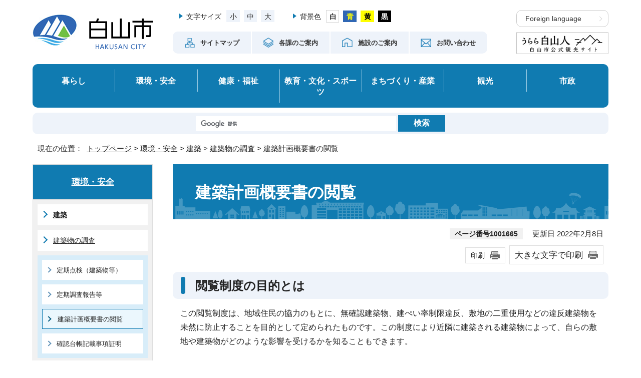

--- FILE ---
content_type: text/html
request_url: https://www.city.hakusan.lg.jp/seikatsu/kenchiku/research/1001665.html
body_size: 19022
content:
<!DOCTYPE html>
<html lang="ja">
<head prefix="og: http://ogp.me/ns# fb: http://ogp.me/ns/fb# article: http://ogp.me/ns/article#">
<!-- Google tag (gtag.js) -->
<script async src="https://www.googletagmanager.com/gtag/js?id=G-JHS3BTJVN7"></script>
<script>
window.dataLayer = window.dataLayer || [];
function gtag(){dataLayer.push(arguments);}
gtag('js', new Date());

gtag('config', 'G-JHS3BTJVN7');
gtag('config', 'UA-151250038-1');
</script>
<meta charset="UTF-8">
<title>建築計画概要書の閲覧｜白山市公式ホームページ</title>
<meta name="keywords" content="白山市公式ホームページ,白山,はくさん,hakusan">
<!--[if lt IE 9]>
<script src="../../../_template_/_site_/_default_/_res/js/html5shiv-printshiv.min.js"></script>
<![endif]-->
<meta property="og:title" content="建築計画概要書の閲覧｜白山市公式ホームページ">
<meta property="og:type" content="article">
<meta property="og:description" content="白山市公式ホームページ">
<meta property="og:url" content="https://www.city.hakusan.lg.jp/seikatsu/kenchiku/research/1001665.html">
<meta name="twitter:card" content="summary">
<meta property="og:image" content="https://www.city.hakusan.lg.jp/_template_/_site_/_default_/_res/images/sns/ogimage.png">
<meta property="og:site_name" content="白山市公式ホームページ">
<meta property="og:locale" content="ja_JP">
<script src="../../../_template_/_site_/_default_/_res/js/jquery-3.5.1.min.js"></script>
<script>
//<!--
var FI = {};
FI.jQuery = jQuery.noConflict(true);
FI.smpcss = "../../../_template_/_site_/_default_/_res/design/default_smp.css?z";
FI.smpcss2 = "../../../_template_/_site_/_default_/_res/dummy.css";
FI.ads_banner_analytics = true;
FI.open_data_analytics = true;
FI.pageid_search_analytics = true;
FI.file_data_analytics = true;
FI.open_new_window = true;
//-->
</script>
<script src="../../../_template_/_site_/_default_/_res/js/smp.js?z"></script>
<script src="../../../_template_/_site_/_default_/_res/js/common.js" defer></script>
<script src="../../../_template_/_site_/_default_/_res/js/pagetop_fade.js" defer></script>
<script src="../../../_template_/_site_/_default_/_res/js/over.js" async></script>
<script src="../../../_template_/_site_/_default_/_res/js/articleall.js" async></script>
<script src="../../../_template_/_site_/_default_/_res/js/dropdown_menu.js" defer></script>
<script src="../../../_template_/_site_/_default_/_res/js/init.js"></script>
<script src="../../../_template_/_site_/_default_/_res/js/fm_util.js" async></script>
<link id="cmncss" href="../../../_template_/_site_/_default_/_res/design/default.css?z" rel="stylesheet" type="text/css" class="pconly">
<link id="printcss" href="../../../_template_/_site_/_default_/_res/print_dummy.css" rel="stylesheet" type="text/css" class="pconly">
<link id="bgcss" href="../../../_template_/_site_/_default_/_res/dummy.css" rel="stylesheet" type="text/css" class="pconly">
<script>
//<!--
var bgcss1 = "../../../_template_/_site_/_default_/_res/a.css";
var bgcss2 = "../../../_template_/_site_/_default_/_res/b.css";
var bgcss3 = "../../../_template_/_site_/_default_/_res/c.css";
var bgcss4 = "../../../_template_/_site_/_default_/_res/dummy.css";
// -->
</script>
<link rel="apple-touch-icon-precomposed" href="../../../_template_/_site_/_default_/_res/images/apple-touch-icon-precomposed.png">
<link rel="shortcut icon" href="../../../_template_/_site_/_default_/_res/favicon.ico" type="image/vnd.microsoft.icon">
<link rel="icon" href="../../../_template_/_site_/_default_/_res/favicon.ico" type="image/vnd.microsoft.icon">
</head>
<body>
<noscript>
<p class="scriptmessage">当ホームページではjavascriptを使用しています。 javascriptの使用を有効にしなければ、一部の機能が正確に動作しない恐れがあります。お手数ですがjavascriptの使用を有効にしてください。</p>
</noscript>
<div id="wrapbg">
<div id="wrap">
<header id="headerbg" class="clearfix" role="banner">
<div id="blockskip" class="pconly"><a href="#HONBUN">エンターキーを押すと、ナビゲーション部分をスキップし本文へ移動します。</a></div>
<div id="header" class="clearfix">
<div id="tlogo" class="clearfix">
<p><a href="https://www.city.hakusan.lg.jp/"><img src="../../../_template_/_site_/_default_/_res/design/images/header/tlogo.png" alt="白山市 HAKUSAN CITY" width="241" height="71"></a></p>
</div>
<div id="util">
<div class="left">
<div id="util1" class="pconly">
<dl>
<dt>文字サイズ</dt>
<dd>
<ul>
<li><a href="javascript:void(0);" onclick="fsChange('s'); return false;" class="fontsizes"><span class="skip">文字サイズ</span>小</a></li>
<li><a href="javascript:void(0);" onclick="fsChange('d'); return false;" class="fontsize"><span class="skip">文字サイズ</span>中</a></li>
<li><a href="javascript:void(0);" onclick="fsChange('l'); return false;" class="fontsizel"><span class="skip">文字サイズ</span>大</a></li>
</ul>
</dd>
</dl>
<dl>
<dt>背景色</dt>
<dd>
<ul class="colorlist">
<li class="white"><a href="javascript:bgChange('bgcss','bgcss4');"><span class="skip">白</span></a></li>
<li class="blue"><a href="javascript:bgChange('bgcss','bgcss1');"><span class="skip">青</span></a></li>
<li class="yellow"><a href="javascript:bgChange('bgcss','bgcss3');"><span class="skip">黄</span></a></li>
<li class="black"><a href="javascript:bgChange('bgcss','bgcss2');"><span class="skip">黒</span></a></li>
</ul>
</dd>
</dl>
<!-- ▲▲▲ END util1 ▲▲▲ --></div>
<div id="util2">
<ul>
<li><a href="../../../sitemap.html"><span><img src="../../../_template_/_site_/_default_/_res/design/images/header/icon_header01.png" width="22" height="21" alt="">サイトマップ</span></a></li>
<li><a href="../../../shisei/soshiki/index.html"><span><img src="../../../_template_/_site_/_default_/_res/design/images/header/icon_header02.png" width="22" height="21" alt="">各課のご案内</span></a></li>
<li><a href="../../../shisetsu/index.html"><span><img src="../../../_template_/_site_/_default_/_res/design/images/header/icon_header03.png" width="22" height="21" alt="">施設のご案内</span></a></li>
<li><a href="https://www.city.hakusan.lg.jp/cgi-bins/enquetes/d87156b9ee8140ffabf26f9ea03a8d50"><span><img src="../../../_template_/_site_/_default_/_res/design/images/header/icon_header04.png" width="22" height="21" alt="">お問い合わせ</span></a></li>
</ul>
<!-- ▲▲▲ END util2 ▲▲▲ --></div>
</div>
<div id="util3">
<ul>
<li lang="en"><a href="../../../about/site/foreignlanguage.html">Foreign language</a></li>
<li><a href="https://www.urara-hakusanbito.com/">
<img src="../../../_template_/_site_/_default_/_res/design/images/header/header_urara.png" alt="うらら白山人　白山市公式観光サイト" width="184" height="44" class="pconly">
<p class="smponly">うらら白山人<br><span>(白山市公式観光サイト)</span></p>
</a>
</li>
</ul>
<!-- ▲▲▲ END util3 ▲▲▲ --></div>
<!-- ▲▲▲ END util ▲▲▲ --></div>
</div>
</header>
<hr class="hide">
<nav id="gnavibg" role="navigation" aria-label="メインメニュー">
<div id="gnavi">
<ul>
<li><a href="../../../kurashi/index.html">暮らし</a></li>
<li><a href="../../../seikatsu/index.html">環境・安全</a></li>
<li><a href="../../../kenkofukushi/index.html">健康・福祉</a></li>
<li><a href="../../../bunka/index.html">教育・文化・スポーツ</a></li>
<li><a href="../../../machi/index.html">まちづくり・産業</a></li>
<li><a href="../../../kanko/index.html">観光</a></li>
<li><a href="../../../shisei/index.html">市政</a></li>
</ul>
<!-- ▲▲▲ END gnavi ▲▲▲ --></div>
<!-- ▲▲▲ END gnavibg ▲▲▲ --></nav>
<hr class="hide">
<div id="sitesearchbg">
<div id="sitesearch">
<form role="search" id="cse-search-box" action="https://www.city.hakusan.lg.jp/result.html">
<input type="hidden" name="cx" value="014988742763769508604:ppy9bog9qne">
<input type="hidden" name="ie" value="UTF-8">
<input type="text" name="q" title="サイト内検索" size="20" id="key" value="">
<input class="submit" type="submit" value="検索">
</form>
<script src="https://www.google.co.jp/coop/cse/brand?form=cse-search-box&lang=ja"></script>
</div>
</div>
<hr class="hide">
<nav id="tpath" role="navigation" aria-label="現在の位置">
<p>現在の位置：&nbsp;
<a href="https://www.city.hakusan.lg.jp/">トップページ</a> &gt;
<a href="../../../seikatsu/index.html">環境・安全</a> &gt;
<a href="../../../seikatsu/kenchiku/index.html">建築</a> &gt;
<a href="../../../seikatsu/kenchiku/research/index.html">建築物の調査</a> &gt;
建築計画概要書の閲覧
</p>
</nav>
<hr class="hide">
<div id="pagebody" class="clearfix lnavileft">
<p class="skip"><a id="HONBUN">ここから本文です。</a></p>
<main id="page" role="main">
<article id="content">
<div id="voice">
<h1>建築計画概要書の閲覧</h1>
<div class="box">
<p class="update">
<span class="idnumber">ページ番号1001665</span>　
更新日
2022年2月8日
</p>
<p class="printbtn pconly"><span class="print pconly"><a href="javascript:void(0);" onclick="print(); return false;">印刷</a></span><span class="printl"><a href="javascript:void(0);" onclick="printData(); return false;">大きな文字で印刷</a></span></p>
<!-- ▲▲▲ END box ▲▲▲ --></div>
<h2>閲覧制度の目的とは</h2>
<p>この閲覧制度は、地域住民の協力のもとに、無確認建築物、建ぺい率制限違反、敷地の二重使用などの違反建築物を未然に防止することを目的として定められたものです。この制度により近隣に建築される建築物によって、自らの敷地や建築物がどのような影響を受けるかを知ることもできます。</p><h2>閲覧場所や手続きなどは</h2>
<p>建築計画概要書が閲覧できる場所は、白山市役所本庁舎3階の指定場所内です。<br>
閲覧時間は、午前9時から午後5時までとなっております。<br>
手続きは「建築計画概要書等閲覧申請書」に必要事項を記載の上、申請して下さい。</p><ul class="objectlink"><li>
<a href="../../../seikatsu/kenchiku/1001656.html">各申請書・届出書（建築）</a>
</li></ul><h2>閲覧可能な物件やその内容とは</h2>
<p>本市で閲覧できるのは、平成11年度以降に確認申請があり、確認済証を交付された物件です。<br>
閲覧できる内容は建築主等（設計者、工事監理者、工事施工者）の概要、建築物及びその敷地に関する事項、配置等です。</p><h2>その他</h2>
<h3>1．建築計画概要書等閲覧規程（抜粋）</h3>
<p>（閲覧の拒否）<br>
第6条　市長は、次の各号の一に該当する者の閲覧を拒否し、又は中止させることができる。<br>
1　この告示の規定に違反し、又は係員の指示に従わない者<br>
2　概要書を汚損し、若しくはき損し、又はそのおそれがあると認められる者<br>
3　他人に迷惑を及ぼし、又はそのおそれがあると認められる者<br>
4　閲覧しようとする建築物又は工作物を特定せず、又は複数の概要書を閲覧しようとする者。ただし、市長が特に認めた者を除く</p>
<h3>2．以下の閲覧者には建築計画概要書の閲覧を中止します。</h3>
<ul>
<li>「建築計画概要書等閲覧申請書」の2「閲覧しようとする建築物」欄、3「備考」欄の記載のないもの</li>
<li>建築主、設計者、監理者、施工業者などへ営業等を行う目的の場合<br>
現在、建築計画概要書の閲覧によると思われる以下の迷惑行為としての苦情等が届いております。<br>
ダイレクトメールの送りつけ、電話によるセールス及び勧誘、訪問販売による営業</li>
<li>建築主等の了承を得ていない新聞記事等への掲載</li>
</ul>
<div id="pagequest">
<h2>より良いホームページにするために、ページのご感想をお聞かせください。</h2>

<form accept-charset="UTF-8" action="https://www.city.hakusan.lg.jp/cgi-bins/quick-enquetes/G110377" method="post"><input name="confirming" type="hidden" value="false" /> <input name="page_title" type="hidden" value="建築計画概要書の閲覧" /> <input name="page_url" type="hidden" value="https://www.city.hakusan.lg.jp/seikatsu/kenchiku/research/1001665.html" />
<fieldset><legend>このページは役に立ちましたか。</legend> <input id="field1-checkbox0" name="fields[1][checkbox][]" type="checkbox" value="特にない" /><label for="field1-checkbox0">特にない</label> <input id="field1-checkbox1" name="fields[1][checkbox][]" type="checkbox" value="内容が分かりにくい" /><label for="field1-checkbox1">内容が分かりにくい</label> <input id="field1-checkbox2" name="fields[1][checkbox][]" type="checkbox" value="ページを探しにくい" /><label for="field1-checkbox2">ページを探しにくい</label> <input id="field1-checkbox3" name="fields[1][checkbox][]" type="checkbox" value="情報が少ない" /><label for="field1-checkbox3">情報が少ない</label> <input id="field1-checkbox4" name="fields[1][checkbox][]" type="checkbox" value="文章量が多い" /><label for="field1-checkbox4">文章量が多い</label></fieldset>

<p class="textcenter"><button name="action" type="submit" value="next">送信</button></p>
</form>
</div>
<div id="reference">
<h2><span>このページに関する</span>お問い合わせ</h2>
<p><span class="department">建設部建築住宅課</span><br>
〒924-8688　白山市倉光二丁目1番地<br>
電話：076-274-9561　ファクス：076-274-4188<br>
<a class="mail" href="https://www.city.hakusan.lg.jp/cgi-bins/contacts/G110377">建設部建築住宅課へのお問い合わせは専用フォームをご利用ください。</a></p>
</div>
</div>
</article>
</main>
<hr class="hide">
<nav id="lnavi" role="navigation" aria-labelledby="localnav">
<div id="menubg">
<div id="menu" class="articleall">
<h2 id="localnav" class="plus"><a href="../../../seikatsu/index.html">環境・安全</a></h2>
<h3><a href="../../../seikatsu/kenchiku/index.html">建築</a></h3>
<h4><a href="../../../seikatsu/kenchiku/research/index.html">建築物の調査</a></h4>
<ul class="lmenu">
<li><a href="../../../seikatsu/kenchiku/research/1001687.html">定期点検（建築物等）</a></li>
<li><a href="../../../seikatsu/kenchiku/research/1001686.html">定期調査報告等</a></li>
<li class="choice" aria-current="page">建築計画概要書の閲覧</li>
<li><a href="../../../seikatsu/kenchiku/research/1001663.html">確認台帳記載事項証明</a></li>
</ul>
</div>
</div>
</nav>
</div>
<hr class="hide">
<aside id="guidebg" role="complementary">
<div id="guide">
<p class="pagetop pconly"><a href="#wrap"><img src="../../../_template_/_site_/_default_/_res/design/images/page/mark_pagetop.png" alt="このページの先頭へ戻る" width="53" height="53"></a></p>
<ul>
<li><a href="javascript:history.back();" class="pageback">前のページへ戻る</a></li>
<li><a href="https://www.city.hakusan.lg.jp/" class="pagehome">トップページへ戻る</a></li>
</ul>
<div class="viewmode">
<dl>
<dt>表示</dt>
<dd>
<ul>
<li><a href="javascript:void(0)" id="viewmode_pc">パソコン</a></li>
<li><a href="javascript:void(0)" id="viewmode_smp">スマートフォン</a></li>
</ul>
</dd>
</dl>
</div>
</div>
</aside>
<hr class="hide">
<nav id="jssmpbtmnavi" class="smponly">
<div class="home"><a href="../../../index.html"><span>ホーム</span></a></div>
<div id="jssmpbtmnavi02">
<div id="infosmpbg" class="pscatebox">
<div id="infosmp" class="pscate">
<button class="tismenu" aria-expanded="false" aria-controls="infospwrap"><span>情報を探す</span></button>
<div id="infospwrap" class="container clearfix">
<h2><span>情報を探す</span></h2>
<div id="formwrapsmp">
<!-- ▲▲▲ END formwrap ▲▲▲ --></div>
<ul>
<li><a href="../../../faq/index.html">よくある質問から探す</a></li>
<li><a href="../../../shisei/soshiki/index.html">課別で探す</a></li>
</ul>
<button class="psclose">閉じる</button>
<!-- ▲▲▲ END container ▲▲▲ --></div>
<!-- ▲▲▲ END info ▲▲▲ --></div>
<!-- ▲▲▲ END infobg ▲▲▲ --></div>
</div>
<div id="jssmpbtmnavi01"></div>
<div class="pagetop"><a href="#wrap"><span>ページ先頭へ</span></a></div>
<!-- ▲▲▲ END jssmpbtmnavi ▲▲▲ --></nav>
<hr class="hide">
<footer role="contentinfo">
<div id="footerbg" class="clearfix">
<div id="footer" class="clearfix">
<div id="footerlogo">
<h2><img src="../../../_template_/_site_/_default_/_res/design/images/footer/footer_logo.png" alt="白山市　HAKUSAN CITY" width="216" height="66"></h2>
<dl>
<dt>市の人口・世帯数 <span>令和7年12月末日現在</span></dt>
<dd><span>人口：</span>112,125<span>人</span> <span>世帯：</span>47,295<span>世帯</span></dd>
</dl>
</div>
<div id="add" class="clearfix">
<address>
白山市役所<br>
〒924-8688　石川県白山市倉光二丁目1番地<br>
代表電話番号 076-276-1111　ファクス 076-274-9518<br>
</address>
<div class="btn"><a href="https://www.city.hakusan.lg.jp/cgi-bins/enquetes/d87156b9ee8140ffabf26f9ea03a8d50">お問い合わせ</a></div>
<p>
【業務時間】<br>
8時30分から17時15分まで<br>
土曜日・日曜日、祝日、12月29日～1月3日は除く
</p>
<!-- ▲▲▲ END add ▲▲▲ --></div>
<div id="addlink">
<ul>
<li class="imglink"><a href="../../../shisei/kohokocho/1004629/1004139.html">白山市公式フェイスブック</a></li>
<li class="imglink"><a href="../../../shisei/kohokocho/movie/1004050.html">Youtube公式チャンネル</a></li>
<li class="imglink"><a href="../../../shisei/kohokocho/1004629/1004152.html">白山市公式LINEアカウント</a></li>
</ul>
<!-- ▲▲▲ END addlink ▲▲▲ --></div>
</div>
<hr class="hide">
<div id="footernavi" class="clearfix">
<ul>
<li><a href="../../../about/accessibility/index.html">アクセシビリティへの配慮について</a></li>
<li><a href="../../../shisei/kojinjyoho/1006576.html">個人情報の取り扱いについて</a></li>
<li><a href="../../../about/1006636.html">リンク・著作権・免責事項について</a></li>
</ul>
</div>
<hr class="hide">
<div id="copy">
<p lang="en">Copyright &copy; 2022 Hakusan city. All Rights Reserved.</p>
</div>
</div>
</footer>
</div>
</div>
<!-- xmldata for linkcheck start
<linkdata>
<pageid>1001665</pageid>
<pagetitle>建築計画概要書の閲覧</pagetitle>
<pageurl>https://www.city.hakusan.lg.jp/seikatsu/kenchiku/research/1001665.html</pageurl>
<device>p</device>
<groupid>G110377</groupid>
<groupname>G110377　建設部建築住宅課</groupname>
<linktitle></linktitle>
<linkurl></linkurl>
</linkdata>
xmldata for linkcheck end  -->
</body>
</html>


--- FILE ---
content_type: text/css
request_url: https://www.city.hakusan.lg.jp/_template_/_site_/_default_/_res/design/site.css
body_size: 23301
content:
@charset "utf-8";
/*------------------------------------------------------------------------------
[1] レイアウト[ 配置 + 書式設定その他 ]
[2] 詳細デザイン
------------------------------------------------------------------------------*/
/*******************************************************************************
[1] レイアウト[ 配置 + 書式設定その他 ]
*******************************************************************************/
/*==============================================================================
	配置
==============================================================================*/
#pagebody,#tpath,#header,#footer,#gnavi,#sitesearchbg,#guide{
    width:1150px;
    max-width: none;
    min-width: auto;
}
/*==============================================================================
	書式設定その他
==============================================================================*/
body,input,select,textarea,button{
	font-family:"游ゴシック","Yu Gothic","游ゴシック体",YuGothic,"ヒラギノ角ゴ Pro W3","Hiragino Kaku Gothic Pro","メイリオ",Meiryo,"ＭＳ Ｐゴシック",sans-serif;
	font-weight:500;
}
a{
	color:#222;
}
/*******************************************************************************
[2] 詳細デザイン
*******************************************************************************/
/*==============================================================================
	ヘッダ
==============================================================================*/
#header{
	padding: 20px 0;
    max-width: 1150px;
	display:flex;
	flex-wrap:wrap;
	justify-content:space-between;
	align-items:center;
}
#tlogo{
	margin: 0px;
	width: 241px;
}
#util{
    width: 870px;
    float: right;
    text-align: left;
}
/*------------------------------------------------------------------------------
	util
------------------------------------------------------------------------------*/
#util{
    margin-left: 39px;
}
#util ul{
	display:inline-block;
	list-style-type:none;
}
#util li{
	display:inline-block;
}
#util .left{
    width: 630px;
    float: left;
}
#util #util3{
    float: right;
}
/*------------------------------------------------------------------------------
	util1
------------------------------------------------------------------------------*/
#util1 dl:nth-of-type(1){
    margin-left: 13px;
}
#util1 dl:nth-of-type(2){
    margin-left: 33px;
}
#util1 dl{
    padding-left: 14px;
	display:inline-block;
	letter-spacing:-.4em;
	text-align:right;
    position: relative;
}
#util1 dl::before {
    position: absolute;
    content: "";
    border: 5px solid transparent;
    border-left: 7px solid #107BB1;
    left: 0;
    top: 7px;
}
#util1 dt,#util1 dd{
	display:inline-block;
	letter-spacing:normal;
}
#util1 dt{
	margin-right:10px;
	font-size:90%;
}
#util1 ul{
	letter-spacing:-.4em;
}
#util1 ul li {
	display:inline-block;
	letter-spacing:normal;
}
#util1 ul li:first-child{
	margin-left:0;
}
#util1 ul li{
	margin-left:8px;
	width:1.75em;
	text-align:center;
	line-height:1.3;
}
#util1 ul li a.fontsize,#util1 ul li a.fontsizes,#util1 ul li a.fontsizel{
	padding:4px 4px 2px 5px;
	display:block;
	font-size:95%;
	background-color:#eef3fa;
	text-decoration:none;
	box-sizing:border-box;
    color: #333;
}
/* 色
------------------------------------------------------------------------------*/
#util1 ul.colorlist li{
	width:1.75em;
}
#util1 ul.colorlist li a{
	padding:4px 4px 2px 5px;
	display:block;
	font-size:90%;
	font-weight:bold;
	background-color:#FFF;
	text-decoration:none;
	box-sizing:border-box;
    color: #333;
}
#util1 ul li.white a:before{
	content:"白";
}
#util1 ul li.white a{
    border: 1px solid #d4d4d4;
}
#util1 ul li.blue a{
	color:#ff0;
	background-color:#3067b4;
}
#util1 ul li.blue a:before{
	content:"青";
}
#util1 ul li.black a{
	color:#fff;
	background-color:#000;
}
#util1 ul li.black a:before{
	content:"黒";
}
#util1 ul li.yellow a{
	color:#000;
	background-color:#ff0;
}
#util1 ul li.yellow a:before{
	content:"黄";
}
/*------------------------------------------------------------------------------
	util2
------------------------------------------------------------------------------*/
#util2{
    margin-top: 18px;
    display: flex;
    font-size: 85%;
    font-weight: bold;
}
#util2 ul{
    margin-left: -2px;
    width: 100%;
    display: flex;
    flex-wrap: wrap;
}
#util2 ul li{
    margin-left: 2px;
    height: 44px;
    width: calc(100% / 4 - 2px);
}
#util2 ul li a{
    padding: 15px 5px 15px 5px;
    display: flex;
    flex-wrap: wrap;
    width: 100%;
    height: 100%;
    box-sizing: border-box;
    position: relative;
    text-decoration: none;
    text-align: center;
    justify-content: center;
    align-content: center;
    line-height: 1.2;
    color: #333;
    background-color: #eef3fa;
}
#util2 ul li span{
	display:flex;
	align-items:center;
}
#util2 ul li:first-child a{
    border-radius: 10px 0px 0px 10px;
}
#util2 ul li:last-child a{
    border-radius: 0px 10px 10px 0px;
}
#util2 ul li a img{
    margin-right: 10px;
}
/*------------------------------------------------------------------------------
	util3
------------------------------------------------------------------------------*/
#util3{
    margin-top: -10px;
    width: 184px;
}
#util3 li{
    margin-top: 10px;
    display: block;
}
#util3 li[lang="en"] a{
    padding: 7px 30px 5px 17px;
    display: block;
    position: relative;
    border: 1px solid #cccccc;
    text-decoration: none;
    color: #333;
    font-size: 90%;
    border-radius: 10px;
}
#util3 li[lang="en"] a::after{
    content: "";
    margin-top: -3px;
    width: 6px;
    height: 6px;
    position: absolute;
    top: 50%;
    right: 13px;
    border-top: 1px solid #ccc;
    border-right: 1px solid #ccc;
    -webkit-transform: rotate(45deg);
    transform: rotate(45deg);
}
/*==============================================================================
	グローバルナビ(詳細)	
==============================================================================*/
#gnavi{
    max-width: 1150px;
	position:relative;
}
#gnavi ul{
	display:flex;
	box-sizing:border-box;
	font-weight:bold;
    border: none;
    border-radius: 10px;
    overflow: hidden;
}
#gnavi ul li{
	padding:5px;
	width:100%;
	box-sizing:border-box;
	font-size:120%;
	background:#107BB1;
	line-height:1.4;
	font-feature-settings: "palt";
}
#gnavi ul li a{
	margin:0px;
	padding:17px 0px 16px 0px;
	width:100%;
	position:relative;
	box-sizing:border-box;
	font-size: 85%;
	color:#FFFFFF;
	border:none;
	cursor:pointer;
}
#gnavi ul li:first-child a{
    border-radius: 7px 0px 0px 7px;
}
#gnavi ul li:last-child a{
    border-radius: 0px 7px 7px 0px;
}
#gnavi ul li a::after{
    content:"";
    width:1px;
    height:calc(100% - 10px);
    display:block;
    position:absolute;
    top: 50%;
    left:-5px;
    background-color: #9bcbe4;
    transform: translateY(-50%);
}
#gnavi ul li:first-child a::after{
    content:none
}
#gnavi ul li a:hover,
#gnavi ul li a.choice{
	box-sizing:border-box;
	color:#FFFFFF;
	background:#003168;
	transition:all .6s;
}
/*==============================================================================
	グローバルナビ(トップ)	
==============================================================================*/
#topgnavibg ul#topscate li button{
	margin:0px;
	padding:14px 0px 14px 0px;
	width:100%;
	position:relative;
	box-sizing:border-box;
	font-size: 85%;
    font-weight: bold;
    color:#FFFFFF;
	background:#107BB1;
	border:none;
	cursor:pointer;
	font-feature-settings: "palt";
}
#topgnavibg ul#topscate li:first-child button{
    border-radius: 7px 0px 0px 7px;
}
#topgnavibg ul#topscate li:last-child button{
    border-radius: 0px 7px 7px 0px;
}
#topgnavibg ul#topscate button::after{
    content:"";
    width:1px;
    height:calc(100% - 10px);
    display:block;
    position:absolute;
    top: 50%;
    left:-5px;
    background-color: #9bcbe4;
    transform: translateY(-50%);
}
#topgnavibg ul#topscate li:first-child button::after{
    content:none
}
#topgnavibg ul#topscate li button:hover,
#topgnavibg ul#topscate li button.choice,
#gnavi ul li a:hover,
#gnavi ul li a.choice{
	box-sizing:border-box;
	color:#107BB1;
	background:#FFF;
	transition:all .6s;
}
/*------------------------------------------------------------------------------
	開閉メニュー
------------------------------------------------------------------------------*/
#topgnavibg .navi{
	padding-top:2px;
	width:100%;
	display:none;
	position:absolute;
	top:100%;
	left:0;
	z-index:9999;
	font-size:90%;
}
#topgnavibg .navi a{
	color:#fff;
}
#topgnavibg .navi .gnavilower{
	padding:15px 30px 15px 30px;
	background:#EEF3FA;
	position:relative;
}
#gnavi .navi .gnavidetail{
	float:left;
	font-size:130%;
	font-weight:bold;
}
#topgnavibg .navi .gnavidetail a{
	margin: 5px;
	padding:2px 20px 2px 10px;
	display:block;
	position:relative;
	font-weight:bold;
	color:#0E6996;
	background: transparent;
	border-left:5px solid #2B71B4;
	border-radius:0;
	text-decoration:underline;
}
#topgnavibg .navi .gnavidetail a:hover{
	background:transparent;
}
#topgnavibg .navi .gnavidetail a::after,
#topgnavibg .navi ul li a::after{
	content:none;
}
/*	閉じるボタン
------------------------------------------------------------------------------*/
#topgnavibg ul#topscate .navi button.gnaviclose{
	padding:7px 10px 5px 40px;
	width:auto;
	display:block;
	position:absolute;
	top:15px;
	right:20px;
	left:auto;
	font-size:90%;
	color:#0E6996;
	background:transparent;
	border: 1px solid #2B71B4;
	border-radius: 0;
	text-decoration:none;
	line-height:1.2;
	cursor:pointer;
}
#topgnavibg ul#topscate .navi button.gnaviclose:before,
#topgnavibg ul#topscate .navi button.gnaviclose:after{
	content:"";
	margin:0;
	padding:0;
	width:2px;
	height:15px;
	position:absolute;
	display:inline-block;
	top:7px;
	right:auto;
	left:20px;
	background-color:#2B71B4;
	border:0;
}
#topgnavibg ul#topscate .navi button.gnaviclose:before{
	-moz-transform:rotate(45deg);
	-webkit-transform:rotate(45deg);
	transform:rotate(45deg);
}
#topgnavibg ul#topscate .navi button.gnaviclose:after{
	-moz-transform:rotate(-45deg);
	-webkit-transform:rotate(-45deg);
	transform:rotate(-45deg);
}
#topgnavibg #gnavi .navi ul{
	margin:0px;
	padding:0px 30px 15px 30px;
	clear:both;
	display:flex;
	flex-wrap:wrap;
	background:#EEF3FA;
	border-radius: 0;
	font-size: 95%;
}
#topgnavibg #gnavi .navi ul li{
	margin-right:15px;
	margin-bottom:15px;
	padding:0;
	width:calc((100% - 60px) / 5);
	position:relative;
	box-sizing:border-box;
	background:none;
	border-bottom:1px dotted #6295C7;
	text-align:left;
}
#topgnavibg #gnavi .navi ul li:nth-child(5n){
	margin-right:0px;
}
#topgnavibg .navi ul li:nth-child(5n+1){
	clear:left;
}
#topgnavibg #gnavi .navi ul li a{
	padding:0px 0px 5px 20px;
	color:#0E6996;
	background:transparent;
}
#topgnavibg #gnavi .navi ul li::before{
	content:'';
	width:0;
	height:0;
	position:absolute;
	top:7px;
	left:7px;
	border:solid 4px transparent;
	border-left:solid 6px #2B71B4;
}
/*==============================================================================
	検索
==============================================================================*/
#sitesearchbg{
	margin:10px auto;
	padding:5px;
	border-radius:10px;
	box-sizing:border-box;
	min-width:950px;
	max-width:1150px;
}
#sitesearchbg{
	background:#eef3fa;
}
#sitesearch input{
	box-sizing:border-box;
	font-size:100%;
	vertical-align:middle;
	-webkit-appearance:none;
}
#sitesearch input#key{
	padding:5px 5px 5px 5px!important;
	width:400px!important;
	height:auto!important;
	border:1px solid #FFF!important;
	border-right:none;
	border-radius:0px!important;
}
#sitesearch input[type=submit]{
	padding:5px 30px 5px 30px;
	color:#ffffff;
	font-weight:bold;
	background-color:#107BB1;
	border-radius:0px;
	border:1px solid #107BB1;
	text-align:center;
	cursor: pointer;
}
/*==============================================================================
	左メニュー
==============================================================================*/
#menu{
	background:#f1f1f1;
	border:1px solid #dedede;
}
/*------------------------------------------------------------------------------
	見出しh2
------------------------------------------------------------------------------*/
#menu h2{
	margin:0;
	padding:22px 8px 22px 8px;
	display:block;
	color:#FFF;
	font-size: 120%;
	background-color:#107BB1;
	border-bottom:1px solid #dedede;
}
#menu h2 a{
	color:#FFF;
}
/* lang属性用 */
#menu h2 span.h2span span{
	padding:0px;
}
/*------------------------------------------------------------------------------
	リンクなし　セパレータ
------------------------------------------------------------------------------*/
#menu h3.separator{
	margin:3px 9px 0 9px;
	padding:13px 5px 3px 33px;
	position:relative;
	background:transparent;
}
#menu h3.separator::before{
	width: 10px;
	height: 10px;
	content:"";
	position:absolute;
	top:calc(1em + 2px);
	left:10px;
	border-top: 2px solid #107BB1;
	border-right: 2px solid #107BB1;
	-webkit-transform: rotate(135deg);
	transform: rotate(135deg);
	box-sizing: border-box;
}
#menu h4.separator,#menu h5.separator,#menu h6.separator{
	margin: 9px 9px -9px 9px;
	padding:13px 5px 3px 33px;
	position:relative;
	background:#d8edf9;
	box-sizing: border-box;
}
#menu h4.separator::before,#menu h5.separator::before,#menu h6.separator::before{
	width: 10px;
	height: 10px;
	content:"";
	position:absolute;
	top:calc(1em + 2px);
	left:12px;
	border-top: 2px solid #107BB1;
	border-right: 2px solid #107BB1;
	-webkit-transform: rotate(135deg);
	transform: rotate(135deg);
	box-sizing: border-box;
}
/*------------------------------------------------------------------------------
	詳細メニュー　h3 h4 ul 同じリスト風デザイン
------------------------------------------------------------------------------*/
#menu h3{
	margin: 9px;
	border-bottom:none;
}
#menu h4{
	margin: 9px 9px;
	font-weight:normal;
	border-bottom:none;
}
#menu h5{
	margin: 9px;
	font-weight:normal;
	border-bottom:none;
}
#menu h3 a,
#menu h4 a,
#menu h5 a{
	padding:10px 5px 9px 30px;
	background:#FFF;
	color:#222;
	position:relative;
	border:solid 1px transparent;
	box-sizing:border-box;
}
#menu h5 a{
	padding:10px 5px 9px 33px;
}
#menu h3 a::before,
#menu h4 a::before,
#menu h5 a::before{
	width: 10px;
	height: 10px;
	content:"";
	position:absolute;
	top:calc(1em);
	left:7px;
	border-top: 2px solid #107BB1;
	border-right: 2px solid #107BB1;
	-webkit-transform: rotate(45deg);
	transform: rotate(45deg);
	box-sizing: border-box;
}
#menu h5 a::before{
	left:10px;
}
#menu h3 a:hover,
#menu h4 a:hover,
#menu h5 a:hover{
	color:#222;
	border:solid 1px #5f92b7;
	box-sizing:border-box;
	transition:all .5s;
}
#menu h3 a:hover::before,
#menu h4 a:hover::before,
#menu h5 a:hover::before{
	border-top: 2px solid #045b7e;
	border-right: 2px solid #045b7e;
	transition:all .5s;
}
#menu ul{
	padding:9px;
}
#menu ul li a{
	text-decoration:none;
	border:solid 1px transparent;
	box-sizing:border-box;
}
#menu ul li:not([class]) a{
	margin-bottom:9px;
	padding:10px 5px 9px 30px;
	color:#222;
	background:#FFF;
	position:relative;
}
#menu ul li:last-child:not([class]) a{
	margin-bottom:0;
}
#menu ul li:not([class]) a::before{
	width: 10px;
	height: 10px;
	content:"";
	position:absolute;
	top:calc(1em);
	left:8px;
	border-top: 2px solid #107BB1;
	border-right: 2px solid #107BB1;
	-webkit-transform: rotate(45deg);
	transform: rotate(45deg);
	box-sizing: border-box;
}
#menu ul li:not([class]) a:hover{
	color:#222;
	border:solid 1px #5f92b7;
	box-sizing:border-box;
	transition:all .5s;
}
#menu ul li:not([class]) a:hover::before{
	border-top: 2px solid #045b7e;
	border-right: 2px solid #045b7e;
	transition:all .3s;
}
#menu ul li.choice{
	margin-bottom:9px;
	padding:10px 5px 9px 30px;
	display:block;
	position:relative;
	border:none;
	color:#222;
	background-color:#ebf7fd;
	border:solid 1px #5f92b7;
}
#menu ul li.choice::before{
	width: 10px;
	height: 10px;
	content:"";
	position:absolute;
	top:calc(1em);
	left:8px;
	border-top: 2px solid #045b7e;
	border-right: 2px solid #045b7e;
	-webkit-transform: rotate(45deg);
	transform: rotate(45deg);
	box-sizing: border-box;
	transition:all .5s;
}
/*------------------------------------------------------------------------------
	入れ子リスト
------------------------------------------------------------------------------*/
#menu ul.lmenu{
	margin: 9px;
	background:#d8edf9;
}
#menu ul.lmenu li{
	
}
#menu ul.lmenu li a{
	padding: 10px 5px 9px 28px;
	border-bottom:none;
	position:relative;
	border:solid 1px transparent;
	box-sizing:border-box;
}
#menu ul.lmenu li a::before{
	width: 8px;
	height: 8px;
	content:"";
	position:absolute;
	top:calc(1em + 2px);
	left:8px;
	border-top: 2px solid #5f92b7;
	border-right: 2px solid #5f92b7;
	-webkit-transform: rotate(45deg);
	transform: rotate(45deg);
	box-sizing: border-box;
}
#menu ul.lmenu li a:hover{
	color:#222;
	border:solid 1px #107BB1;
	box-sizing:border-box;
	transition:all .5s;
}
#menu ul.lmenu li a:hover::before{
	border-top: 2px solid #045b7e;
	border-right: 2px solid #045b7e;
	transition:all .2s;
}
#menu ul.lmenu li.choice{
	display:block;
	color:#222;
	background-color:#ebf7fd;
	border:solid 1px #107BB1;
	box-sizing:border-box;
}
#menu ul.lmenu li.choice::before{
	width: 8px;
	height: 8px;
	content:"";
	position:absolute;
	top:calc(1em + 2px);
	left:8px;
	border-top: 2px solid #045b7e;
	border-right: 2px solid #045b7e;
	-webkit-transform: rotate(45deg);
	transform: rotate(45deg);
	box-sizing: border-box;
}
/*==============================================================================
	ページ遷移
==============================================================================*/
#guide{
    margin-bottom: 115px;
    padding: 0px;
    max-width: 1150px;
}
#guide ul,#guide ul li{
	display:inline;
}
/*------------------------------------------------------------------------------
	このページのトップへ
------------------------------------------------------------------------------*/
#guide p.pagetop{
    display:block;
    clear:both;
    text-align:right;
    position:fixed;
    right:30px;
    bottom:25px;
    z-index:10000;
	line-height:0;
	display:none;
}
#guide p.pagetop a{
	padding-left:18px;
}
#guide p.pagetopnoscript{
    display:block;
    clear:both;
    text-align:right;
    position:fixed;
    right:30px;
    bottom:25px;
    z-index:10000;
    line-height:0;
}
/*------------------------------------------------------------------------------
	ページ戻り
------------------------------------------------------------------------------*/
#guide ul li a.pageback{
	margin-right:15px;
	padding-left:20px;
	background:url(images/page/mark_pageback.png) no-repeat left center;
}
#guide ul li a.pagehome{
	padding-left:20px;
	background:url(images/page/mark_pagehome.png) no-repeat left center;
}
/*------------------------------------------------------------------------------
	表示切替
------------------------------------------------------------------------------*/
#guide .viewmode{
	margin-left:15px;
    padding: 10px 15px 10px 20px; 
	display:inline-block;
	font-size:95%;
    background: #e5e5e5;
    border-radius: 10px;
}
#guide .viewmode dl,#guide .viewmode dt,#guide .viewmode dd{
	display:inline-block;
}
#guide .viewmode dl:after{
	content:"";
	display:block;
	clear:both;
}
#guide .viewmode dl{
	vertical-align:middle;
}
#guide .viewmode dt{
	padding:0px 18px 0px 0px;
	display:inline-block;
	vertical-align:middle;
	font-weight:bold;
}
#guide .viewmode dd{
	vertical-align:middle;
}
#guide .viewmode ul{
	margin:0px;
	display:table;
	list-style-type:none;
}
#guide .viewmode ul li{
    width: 145px;
	display:table-cell;
	text-align:center;
	white-space:nowrap;
}
#guide .viewmode dd a{
	padding:5px 10px 3px 0px;
	display:block;
	overflow:hidden;
	border-radius:20px;
    box-sizing: border-box;
}
#guide .viewmode a#viewmode_pc{
    padding-left: 47px;
	background:url("images/page/icon_pc_02.png") no-repeat left 13px center,#fff;
	color:#222;
	text-decoration:none;
}
#guide .viewmode a#viewmode_pc:hover{
	text-decoration:underline;
}
#guide .viewmode a#viewmode_smp{
    margin-left: 9px;
    padding-left: 40px;
	background:url("images/page/icon_sp_01.png") no-repeat left 17px center,#fff;
	text-decoration:underline;
    color: #3066b3;
}
/*==============================================================================
	フッタ
==============================================================================*/
#topfooterbg,#footerbg{
    padding-top: 35px;
    padding-bottom: 30px;
	background:#107BB1;
}
/*------------------------------------------------------------------------------
	所在地、リンクなど
------------------------------------------------------------------------------*/
#footer{
	padding: 0px;
	min-width: 980px;
}
/* ロゴ */
#footerlogo{
    width:295px;
    float:left;
}
#footerlogo h2{
    margin-bottom: 25px;
}
#footerlogo dl{
    border: 1px solid #fff;
}
#footerlogo dl dt{
    padding: 6px 14px 4px;
    display: flex;
    justify-content: space-between;
    align-items: center;
    color: #fff;
    background: rgb(30,86,167);
    background: linear-gradient(114deg, rgba(30,86,167,1) 7%, rgba(47,102,180,1) 45%, rgba(30,86,167,1) 100%);
}
#footerlogo dl dt span{
    font-size: 80%;
}
#footerlogo dl dd{
    padding: 12px 15px;
    background-color: #fff;
    display: flex;
    justify-content: space-between;
    align-items: center;
    font-size: 90%;
}
/* 住所 */
#add{
    margin-left: 70px;
    float:left;
    width:350px;
    color: #fff;
    font-size: 85%;
    line-height: 1.8;
}
#add .btn{
    margin: 9px 0px;
}
#add .btn a{
    padding: 6px 45px 4px 15px;
    display: inline-block;
    border-radius: 20px;
    color: #3066b3;
    background: url("images/footer/icon_form.png") no-repeat right 6px center,#fff;
}
/* リンク */
#addlink{
    width: 260px;
    float: right;
}
#addlink ul{
    margin-bottom: -10px;
	list-style-type:none;
}
#addlink ul li{
    margin-bottom: 10px;
}
#addlink ul li a{
	padding-top:10px;
	padding-bottom:8px;
    display: block;
    text-align: center;
	color:#fff;
	line-height:1.2;
	box-sizing:border-box;
	border:1px solid #fff;
	transition:all .6s;
    text-decoration: none;
}
/*------------------------------------------------------------------------------
	フッタメニュー
------------------------------------------------------------------------------*/
#footernavi,#topfooternavi{
    margin-top: 35px;
    margin-bottom: 25px;
}
#footernavi ul,#topfooternavi ul{
	padding: 0px;
	text-align:center;
	list-style-type:none;
}
#footernavi ul li,#topfooternavi ul li{
	padding: 0 15px 0 16px;
	display:inline-block;
    position: relative;
}
#footernavi ul li:not(:first-child)::before,#topfooternavi ul li:not(:first-child)::before{
    width: 1px;
    height: 0.75em;
    content:"";
    position: absolute;
    left: 0;
    top: 50%;
    transform: translateY(-50%);
    background-color: #fff;
}
#footernavi ul li a,#topfooternavi ul li a{
    color: #fff;
    font-size: 90%;
}
#copy{
	margin:0px auto 0px auto;
	clear:both;
	color:#FFF;
	font-size:80%;
	text-align:center;
}

--- FILE ---
content_type: text/css
request_url: https://www.city.hakusan.lg.jp/_template_/_site_/_default_/_res/design/content.css
body_size: 13679
content:
@charset "utf-8";
/*------------------------------------------------------------------------------
[1] 共通設定
[2] メインコンテンツ 共通設定
[3] メインコンテンツ 詳細設定
------------------------------------------------------------------------------*/
/*******************************************************************************
[1] 共通設定
*******************************************************************************/
/*==============================================================================
	本文へ
==============================================================================*/
#blockskip a{
	color:#FFF;
	background-color:#0062B8;
}
/*******************************************************************************
[2] メインコンテンツ 共通設定
********************************************************************************/
/*==============================================================================
	印刷ボタン
==============================================================================*/
#content p span.print,#content2 p span.print,#content3 p span.print,
#content p span.printl,#content2 p span.printl,#content3 p span.printl{
	background: #FFF;
	border:solid 1px #dedede;
}
#content p span.print a,#content2 p span.print a,#content3 p span.print a,
#content p span.printl a,#content2 p span.printl a,#content3 p span.printl a{
	background:url(images/content/print.png) no-repeat right 10px center;
}
/*==============================================================================
	ページ番号
==============================================================================*/
#content p span.idnumber, #content2 p span.idnumber, #content3 p span.idnumber{
    padding: 3px 10px;
	background:#f1f1f1;
	border:none;
	font-weight:bold;
}
/*******************************************************************************
[3] メインコンテンツ 詳細設定
********************************************************************************/
/*==============================================================================
	見出し・段落（h1からh6まで）
==============================================================================*/
#content h1,#content2 h1,#content p.faqtitle,#content3 h1{
	padding:32px 10px 30px 45px;
	font-size:200%;
	background:#107BB1 bottom left url("images/content/h1_bg.png") repeat-x;
	color:#FFF;
	line-height:1.5;
}
#content h2,#content2 h2{
	padding:10px 5px 8px 45px;
	position:relative;
	font-size:150%;
	background:#eef3fa;
	line-height:1.5;
	border-radius:10px;
}
#content h2::before,#content2 h2::before{
	width:9px;
	height:1.4em;
	position:absolute;
	content:"";
	top:calc(50% - .7em);
	left:16px;
	background:#107BB1;
	border-radius:5px;
}
#content h3,#content2 h3{
	padding:10px 5px 8px 45px;
	position:relative;
	font-size:140%;
	border-bottom:solid 1px #dedede;
	line-height:1.5;
}
#content h3::before,#content2 h3::before{
	width:7px;
	height:1.2em;
	position:absolute;
	content:"";
	top:calc(50% - .6em);
	left:18px;
	background:#107BB1;
	border-radius:4px;
}
#content h4,#content2 h4{
	padding: 6px 5px 4px 45px;
	position:relative;
	font-size:125%;
	line-height:1.5;
}
#content h4::before,#content2 h4::before{
	width:14px;
	height:14px;
	position:absolute;
	content:"";
	top:calc(50% - 7px);
	left:14px;
	background:#107BB1;
}
#content h5,#content2 h5{
	padding:2px 5px 2px 15px;
	position:relative;
	font-size:110%;
	border-bottom: solid 1px #dedede;
	line-height:1.5;
}
#content h5::before,#content2 h5::before{
	width:100%;
	position:absolute;
	content:"";
	bottom:-4px;
	left:0;
	border-bottom: solid 1px #dedede;
}
#content h6,#content2 h6{
	padding:0px 5px 0px 15px;
	font-size:100%;
	line-height:1.5;
}
/*------------------------------------------------------------------------------
	概要文
------------------------------------------------------------------------------*/
#content p.outline,#content2 p.outline,#content3 p.outline{
	background: #efefef;
	border:1px dotted #333;
	margin-left: 0;
	margin-right: 0;
}
/*==============================================================================
	リスト
==============================================================================*/
#content ul > li,
#content2 ul > li{
	position:relative;
	list-style:none;
}
#content ul:not([class]) > li:not([class])::after,
#content2 ul:not([class]) > li:not([class])::after{
	width:8px;
	height:8px;
	position:absolute;
	top:.4em;
	left:-18px;
	content:'';
	background-color:#107BB1;
	border-radius:25px;
}
#content ul:not([class]) > li:not([class]) ul:not([class]) > li::after,
#content2 ul:not([class]) > li:not([class]) ul:not([class]) > li::after{
	margin-left:35px;
	width:6px;
	height:6px;
	top:.4em;
	left:-52px;
	border:#107BB1;
	border-radius:25px;
}
/*------------------------------------------------------------------------------
	定義リスト
------------------------------------------------------------------------------*/
#content dt{
	background-color: #d8edf9;
	border-color:transparent;
}
#content dd{
	border-color:#CCC;
}
#content2 dt,#content2 .fieldlabel{
	border-color:#CCC;
}
/*------------------------------------------------------------------------------
	リンク付リスト
------------------------------------------------------------------------------*/
#content ul.objectlink li,
#content2 ul.objectlink li{
	margin-bottom:10px;
	padding-left:20px;
	position:relative;
	vertical-align:middle;
}
#content ul.objectlink li:not([class])::before,
#content2 ul.objectlink li:not([class])::before{
	width: 15px;
	height: 15px;
	content:"";
	position:absolute;
	top:calc(1em - 12px);
	left: 0px;
	border-radius: 3px;
	background: #4664ab;
}
#content ul.objectlink li:not([class])::after,
#content2 ul.objectlink li:not([class])::after{
	width: 7px;
	height: 7px;
	content:"";
	position:absolute;
	top:calc(1em - 8px);
    left: 2px;
    border-top: 2px solid #fff;
    border-right: 2px solid #fff;
    -webkit-transform: rotate(45deg);
    transform: rotate(45deg);
	box-sizing: border-box;
}
/*==============================================================================
	リストページ
==============================================================================*/
/*------------------------------------------------------------------------------
	通常リスト
------------------------------------------------------------------------------*/
#content ul.listlink li,
#content2 ul.listlink li{
	background:top calc(1em - 11px) left 3px url("images/content/icon_list01.png") no-repeat;
}
/*------------------------------------------------------------------------------
	2列リスト
------------------------------------------------------------------------------*/
#content ul.listlink2 li,
#content2 ul.listlink2 li,
#petit ul.listlink2 li{
	background:top calc(1em - 11px) left 3px url("images/content/icon_list01.png") no-repeat;
}
/*	リスト画像が登録されていた場合
------------------------------------------------------------------------------*/
#content ul li.thumbslist .thumbslink,#content2 ul li.thumbslist .thumbslink{
	background:top calc(1em - 11px) left url("images/content/icon_list01.png") no-repeat;
}
/*------------------------------------------------------------------------------
	孫リスト
------------------------------------------------------------------------------*/
#content ul.captionlink li span.captionlinktitle,
#content2 ul.captionlink li span.captionlinktitle{
	margin:0px 0px 10px 5px;
	padding:10px 5px 10px 12px;
	border-bottom:solid 1px #107BB1;
}
#content ul.captionlink li ul.listlink li span,
#content2 ul.captionlink li ul.listlink li span{
	margin:0px 0px 0px 0px;
}
#content ul.captionlink h2,
#content2 ul.captionlink h2,
#content .articleall .article h2,
#content2 .articleall .article h2{
	margin:15px 10px 8px 10px;
	padding:10px 5px 10px 30px;
	border:none;
	font-size:120%;
}
#content ul.captionlink h2::before,
#content2 ul.captionlink h2::before,
#content .articleall .article h2::before,
#content2 .articleall .article h2::before{
	width:7px;
	left:12px;
}
#content ul.captionlink h3,
#content2 ul.captionlink h3,
#content .articleall .article h3,
#content2 .articleall .article h3{
	margin:0px 10px 8px 10px;
	padding:8px 5px 8px 30px;
	font-size:113%;
}
#content ul.captionlink h3::before,
#content2 ul.captionlink h3::before,
#content .articleall .article h3::before,
#content2 .articleall .article h3::before{
	width:5px;
	left:13px;
}
#content ul.captionlink h4,
#content2 ul.captionlink h4,
#content .articleall .article h4,
#content2 .articleall .article h4{
	margin:0px 10px 12px 10px;
	padding-left:30px;
	font-size:108%;
}
#content ul.captionlink h4::before,
#content2 ul.captionlink h4::before,
#content .articleall .article h4::before,
#content2 .articleall .article h4::before{
	width:12px;
	height:12px;
	left:9px;
}
#content ul.captionlink h5,
#content2 ul.captionlink h5{
	margin: 0px 10px 8px 10px;
	padding:6px 5px 6px 7px;
	font-size:102%;
}
#content ul.captionlink h6,
#content2 ul.captionlink h6{
	margin: 0px 10px 5px 10px;
	padding-left: 8px;
}
#content ul.captionlink ul.listlink,
#content2 ul.captionlink ul.listlink{
	margin-top:10px;
}
/*------------------------------------------------------------------------------
	孫リスト（ローカルなし孫見出し2列）
------------------------------------------------------------------------------*/
#content2 .smenu h2{
	border:none;
}
#content2 .smenu ul.listlink{
	margin:0px 10px 0px 25px;
	border:none;
}
#content2 .smenu ul.listlink li{
	padding:0px 0px 0px 25px;
	border:none;
}
.smenu ul li:not([class])::before, .smenu ul li.list::before{
	display:none;
}
/*------------------------------------------------------------------------------
	.list
------------------------------------------------------------------------------*/
#content ul li.list,#content2 ul li.list{
	position:relative;
}
/*==============================================================================
	テーブル
==============================================================================*/
#content th,#content2 th{
	background-color:#107BB1;
	color:#FFF;
}
/*------------------------------------------------------------------------------
	表内リンクテンプレート
------------------------------------------------------------------------------*/
#content table ul.objectlink,#content2 table ul.objectlink{
	margin:0px 15px 0px 0px;
}
#content table ul.objectlink li,
#content table ul.objectlink li{
	background:top calc(1em - 11px) left 0px url("images/content/icon_list01.png") no-repeat;
}
#content table ul.objectlink li:not([class])::before,
#content2 table ul.objectlink li:not([class])::before,
#content table ul.objectlink li:not([class])::after,
#content2 table ul.objectlink li:not([class])::after{
	content:none;
}
/*==============================================================================
	関連情報、添付ファイル
==============================================================================*/

/*==============================================================================
	オープンデータエリア
==============================================================================*/
#content .opendata p.update span, #content2 .opendata p.update span{
    padding: 3px 10px;
	background:#f1f1f1;
	border:none;
	font-weight:bold;
}
/*==============================================================================
	ページ内アンケート
==============================================================================*/
#pagequest{
	border:1px solid #dedede;
}
#wrap #pagequest h2{
    padding: 10px 5px 8px 20px;
	background:#f9edd8;
	border:none;
	border-radius:0;
	font-size:115%;
}
#wrap #pagequest h2::before{
	display:none;
}
#wrap #pagequest form{
	margin:20px 0;
}
#pagequest p label, #pagequest p strong, #pagequest fieldset legend {
	margin-bottom:5px;
	font-weight:bold;
	border:none;
}
#pagequest p, #pagequest fieldset {
    margin: 15px 45px 15px 45px;
}
#pagequest p.textcenter button{
	background:#FFF;
	font-weight:bold;
	border:solid 1px #e8e8e8;
	border-radius:7px;
	box-shadow: 0px 1px 1px 0px rgba(0, 0, 0, .3);
}
/*==============================================================================
	お問合せ
==============================================================================*/
#reference{
	border:1px solid #dedede;
}
#reference h2{
    padding: 10px 5px 8px 20px;
	background:#d8edf9;
	border-radius:0;
	font-size:115%;
}
#reference h2::before{
	display:none;
}
#reference p{
    padding: 15px 45px 15px 45px;
	width: 100%;
	display:inline-block;
	box-sizing: border-box;
}
#reference p a.mail{
	margin-top:15px;
	padding-top:12px;
	padding-left:35px;
	position:relative;
	display: inline-block;
	width: 100%;
	color:#4f86be;
	background:url(images/content/mail.png) no-repeat left top 15px;
	box-sizing: border-box;
}
#reference p a.mail::before{
	width:calc(100% + 90px);
	height:1px;
	position:absolute;
	content:"";
	top:0;
	right:-45px;
	left:-45px;
	background:#dedede;
}
/*==============================================================================
	添付ファイルアイコン common.cssに記載
==============================================================================*/
/*==============================================================================
	地図　common.cssに記載
==============================================================================*/
/*==============================================================================
	plugin　common.cssに記載
==============================================================================*/


--- FILE ---
content_type: application/javascript
request_url: https://www.city.hakusan.lg.jp/_template_/_site_/_default_/_res/js/fm_util.js
body_size: 3372
content:
/*------------------------------------------------------------------------------
    フォントサイズ変更＆背景色変更スクリプト CMS連動バージョン
	[注]CMSテンプレート内に背景色を設定するCSSのURLを設定する必要があります
--------------------------------------------------------------------------------*/

/* ------ 設定 [共通]------ */
var uniq_name = "fcmn_"	//クッキー名称の冠[変更可]
var keepdays = 0;			//クッキーの保存期間[変更可]

/* ------ 設定 [フォントサイズ変更]------ */
var step = 10;			//このパーセント刻みで文字の大小を変えます[変更可]
var defSize = 100;		//初期値（パーセント）[変更可]
var cookie_fs = uniq_name + "fontsize";

/* ------ 設定 [背景色変更]------ */
var cookie_bgurl = uniq_name + "bgurl";
var cookie_bgid = uniq_name + "bgid";

/*------------------------------------------------------------------------------*/
var crtSize = defSize;
function util_init(){
	//フォント設定が残っていたら反映する
	var tmp_fs= getCookie(cookie_fs);
	if (tmp_fs) {
		crtSize = parseInt(tmp_fs);
		fsChange(crtSize);
	}

	//背景設定が残っていたら反映する
	var tmp_bgid= getCookie(cookie_bgid);
	var tmp_bgurl= getCookie(cookie_bgurl);
	if (tmp_bgid && tmp_bgurl) {
		bgChange(tmp_bgid,tmp_bgurl);
	}
}

function getCookie(key){
	var sCookie = document.cookie;
	var aData = sCookie.split(";");
	var oExp = new RegExp(" ", "g");
	key = key.replace(oExp, ""); 
	var i = 0;
	while (aData[i]) {
		var aWord = aData[i].split("=");
		aWord[0] = aWord[0].replace(oExp, ""); 
		if (key == aWord[0]) return unescape(aWord[1]);
		if (++i >= aData.length) break;
	}
	return "";
}

function setCookie(key,value){
	var str = key + "=" + escape(value) + ";";
	str += "path=/;";
	if (keepdays != 0) {
		var dt = new Date();
		dt.setDate(dt.getDate() + parseInt(keepdays));
		str += "expires=" + dt.toGMTString() + ";";
	}
	document.cookie = str;
}

function deleteCookie(key){
	var str = key + "=;";
	str += "path=/;";
	var dt = new Date();
	dt.setDate(dt.getDate() -1);
	str += "expires=" + dt.toGMTString() + ";";
	document.cookie = str;
}

function fsChange(arg){
	//未対応ブラウザ対応
	if(!document.body){
		s_message("n_use");
	}else{
		//現在のフォントサイズ値を変更
		if(arg == "d"){
			crtSize = defSize;
			deleteCookie(cookie_fs);
		}
		else if(arg == "s"){
			if (parseInt(crtSize) > parseInt(step) ){
				crtSize -= parseInt(step);
				setCookie(cookie_fs,crtSize);
			}
		}
		else if(arg == "l"){
			crtSize += parseInt(step);
			setCookie(cookie_fs,crtSize);
		}
		//フォントサイズを変更
		document.body.style.fontSize = crtSize + "%";
	}
}

function bgChange(node_id,url_id){
	var target = document.getElementById(node_id);
	//未対応ブラウザ対応
	if(!target || !target.cloneNode){
		s_message("n_use");
	}else{
		target.href = eval(url_id);				//CMSでは相対パスでURLを設定するので、毎回パスを受け取りなおします
		setCookie(cookie_bgurl,url_id);
		setCookie(cookie_bgid,node_id);
	}
}

function s_message(arg){
	if(arg == "n_use"){
		alert("お使いのブラウザではこの機能を使用できません");
	}
}


--- FILE ---
content_type: application/javascript
request_url: https://www.city.hakusan.lg.jp/_template_/_site_/_default_/_res/js/smp.js?z
body_size: 17093
content:
//------------------------------------------------------------------------------
//	スマホ表示機能
//	Copyright (C) 2011 FUTUREINN CO., LTD. All Rights Reserved.
//------------------------------------------------------------------------------
//-------------------------------------------------
// ▼各種設定 変更可能エリア ここから
//-------------------------------------------------
FI.KEEP_DAYS = 100;								//クッキーの保存日数
//-------------------------------------------------
// ▲各種設定 変更可能エリア ここまで
//-------------------------------------------------
FI.sm = false;									//スマホ表示フラグ
FI.COOKIE_OPT ={ expires: FI.KEEP_DAYS, path: '/' };

	//ユーザーエージェントでスマホかどうかの判定 
	var agent = navigator.userAgent;
	if(agent.search(/iPhone/) != -1  || agent.search(/iPod/) != -1 || agent.search(/Android/) != -1){
		FI.sm = true;
	}

	(function(){
		var $ = FI.jQuery;
		
		/**
		 * jQuery Cookie plugin
		 *
		 * Copyright (c) 2010 Klaus Hartl (stilbuero.de)
		 * Dual licensed under the MIT and GPL licenses:
		 * http://www.opensource.org/licenses/mit-license.php
		 * http://www.gnu.org/licenses/gpl.html
		 * -------------------------------------------------
		 * 2011 jQuery.noConflict(true)するため、同じ名前空間に取込
		 *
		 */
		$.cookie = function (key, value, options) {
		    // key and at least value given, set cookie...
		    if (arguments.length > 1 && String(value) !== "[object Object]") {
		        options = $.extend({}, options);
		        if (value === null || value === undefined) {
		            options.expires = -1;
		        }
		        if (typeof options.expires === 'number') {
		            var days = options.expires, t = options.expires = new Date();
		            t.setDate(t.getDate() + days);
		        }
		        value = String(value);
		        return (document.cookie = [
		            encodeURIComponent(key), '=',
		            options.raw ? value : encodeURIComponent(value),
		            options.expires ? '; expires=' + options.expires.toUTCString() : '', // use expires attribute, max-age is not supported by IE
		            options.path ? '; path=' + options.path : '',
		            options.domain ? '; domain=' + options.domain : '',
		            options.secure ? '; secure' : ''
		        ].join(''));
		    }
		    // key and possibly options given, get cookie...
		    options = value || {};
		    var result, decode = options.raw ? function (s) { return s; } : decodeURIComponent;
		    return (result = new RegExp('(?:^|; )' + encodeURIComponent(key) + '=([^;]*)').exec(document.cookie)) ? decode(result[1]) : null;
		};
		//ここからオリジナル-----------------------------------------------------------------------------------

		// クッキーの内容を取得
		if($.cookie("view_mode") == "smp"){
			FI.sm = true;
		}else if($.cookie("view_mode") == "pc"){
			FI.sm = false;
		}

		$(function (){
			//「pconly」クラスのオブジェクトを削除
			if(FI.sm){
				//-------------------------------------------------

				//初期処理
				$('.pconly').each(function(){
						$(this).remove();
				});
				$('#viewmode_smp').attr('aria-current', 'page');
				$('#wrap').addClass('smpmode');
				
				//-------------------------------------------------
				//情報から探す
				$(function() {
                    var clickFlg = false;
                    var topBtn = $('#jssmpbtmnavi .pagetop');

                    //スクロールしてトップ
                    topBtn.click(function () {
                        $('body,html').animate({
                            scrollTop: 0
                        }, 'slow','swing');
                        clickFlg = true;
                        return false;
                    });
                });
                
				//-------------------------------------------------
				// ボトムナビ
				$(function(){
					if($('#gnavi').length){
						
						//--- ▼関数 ----------------------------
						//開閉時にクラスを追加・削除する
						bodyopen = function(){
							
							var h = window.innerHeight;
								
							if($("body").hasClass("open")){
								$("body").removeClass("open");
								$("body").removeAttr("style");
							}else{
								$("body").addClass("open");
								$("body").height(h);
							}
						}
						
						//折りたたみを開いたときに高さを固定する
						gnavismpheight = function(){
						
							var h = window.innerHeight;
							var jbnh = $("#jssmpbtmnavi").outerHeight();
							$("#gnavismp, #infospwrap").css("height",h - jbnh);
							$("#gnavismp, #infospwrap").css("bottom",jbnh);
						}
						//--- ▲関数 ----------------------------
						
						//メニューの高さを　ウインドウサイズ - メニューボタン下部　までの距離にする
						$(window).on('load resize',function() {
							gnavismpheight();
						});

						//折りたたみ用の外枠、ボタン追加
						$('#util').wrap('<div id="smpmenu">').wrap('<div id="gnavismp" aria-hidden="true" class="clearfix">');
						$('<button class="hnmenu hnplus" aria-controls="gnavismp" aria-expanded="false"><span>メニュー</span></button>').insertBefore('#gnavismp');
						$('<button class="hnclose pconly">閉じる</button>').appendTo('#gnavismp');
			
						//グローバルナビを折りたたみの中に移動
						if($('#topgnavibg , #gnavibg').length){
							$gnavi = $('#topgnavibg , #gnavibg');
							$("#util").after($gnavi);
						}

						//グローバルナビを折りたたみの中に移動
						if($('#jssmpbtmnavi01').length){
							$gnavi = $('#smpmenu');
							$("#jssmpbtmnavi01").append($gnavi);
						}
						
                        //グローバルナビ内の順番を変える
						if($('#gnavismp #util').length){
							$util = $('#gnavismp #util');
							$("#gnavismp nav").after($util);
						}
						
						//トップページ：検索をボトムナビに複製
						if($('#toppagebody').length){
							var $topsitesearch = $('#formwrap form').clone();
							$topsitesearch.appendTo('#formwrapsmp');
						}		

                    	//詳細ページ　検索ボックスを移動
						if($('#sitesearchbg').length){
							var $sitesearch = $('#sitesearchbg');
							$sitesearch.prependTo('#formwrapsmp');
						}
						
                        //フロートメニューがある時、フッターにメニューの高さ分を挿入
						if($('#jssmpbtmnavi').length){
							var jbnh = $("#jssmpbtmnavi").outerHeight();
							$("footer").css("padding-bottom",jbnh);
                        }
                        
						//折りたたみ処理
						$('#gnavismp').each(function() {
							hnFlg = false;
							var $this = $(this);
							var $ul = $('#gnavismp');
							var $button = $('#smpmenu .hnmenu');
							
							if($(this).children('*').hasClass("hnplus") ){
								$ul.hide();
								hnFlg = false;
							}
							//表示
							$button.click(function() {
								
								bodyopen();
								gnavismpheight();
								
								$('#smpmenu').toggleClass("choice");
								$('#smpmenu .hnmenu').toggleClass("hnplus").toggleClass("hnminus");
								hnFlg = !hnFlg;
								if(hnFlg){
									$("#smpmenu").css('width','100%');
									$("#smpmenu .hnmenu").attr('aria-expanded', 'true');
									$("#gnavismp").attr('aria-hidden', 'false');
									$("#smpmenu button span").text("閉じる");
								}else{
									$("#smpmenu button span").text("メニュー");
								}
								$ul.slideToggle('normal', function() {
									if(!hnFlg){
										$("#smpmenu").css('width','auto');
										$("#smpmenu .hnmenu").attr('aria-expanded', 'false');
										$("#gnavismp").attr('aria-hidden', 'true');
									}
								});
								return false;
							});
							//閉じるボタン押下
							$('.hnclose').click(function() {
								menuClose();
								$("#smpmenu button span").text("メニュー");
								return false;
							});
							
							//閉じる処理
							menuClose = function(){
								
								bodyopen();
								
								$('#smpmenu').toggleClass("choice");
								$('#smpmenu .hnmenu').toggleClass("hnplus").toggleClass("hnminus");
								hnFlg = !hnFlg;
								$ul.slideToggle('normal', function() {
										$("#smpmenu").css('width','auto');
										$("#smpmenu .hnmenu").attr('aria-expanded', 'false');
										$("#gnavismp").attr('aria-hidden', 'true');
								});
							}
                            
                            menuSwitch = function($id){
                                if($('#' + $id + ' .tismenu').hasClass('choice')){
									bodyopen();
									$('#' + $id + ' .pscate').children('*').not('.pscate .tismenu').slideUp();
									$('#' + $id + ' .pscate .tismenu').removeClass("choice");
									$('#' + $id + ' .pscate .tismenu a').attr('aria-expanded', 'false');
									$('#' + $id + ' .navi').attr('aria-hidden', 'true');
								}
                            }
							//メニューボタンをクリックしたときに他を閉じる
							$('#smpmenu button').click(function() {
                                menuSwitch("infosmpbg");
								$('#infosmpbg .tismenu span').text("情報を探す");
							});
							//目的別をクリックしたときに他を閉じる
							$('#infosmpbg .tismenu').click(function() {
								if($('#smpmenu').hasClass('choice')){
                                    menuClose();
 								$("#smpmenu button span").text("メニュー");
                               }
							});
						});
					}
				});
				//-------------------------------------------------
				// ◆大規模災害：グローバルナビ ドロップダウンメニュー
				$(function(){
					if($(".saigai").length){

						//折りたたみ用の外枠、ボタン追加
						$('#util').wrap('<div id="smpmenu">').wrap('<div id="gnavismp" aria-hidden="true" class="clearfix">');
						$('<button class="hnplus" aria-controls="gnavismp" aria-expanded="false">メニュー</button>').insertBefore('#gnavismp');
						$('<p class="hnclose pconly"><a href="javascript:void(0)">閉じる</a></p>').appendTo('#gnavismp');
						//折りたたみ処理
						$('#gnavismp').each(function() {
							var hnFlg = false;
							var $this = $(this);
							var $ul = $('#gnavismp');
							var $button = $('#smpmenu button');

							if($(this).children('*').hasClass("hnplus") ){
								$ul.hide();
								hnFlg = false;
							}
							//表示
							$button.click(function() {
								$('#smpmenu button').toggleClass("hnplus").toggleClass("hnminus");
								hnFlg = !hnFlg;
								if(hnFlg){
									$("#smpmenu").css('width','100%');
									$("#smpmenu button").attr('aria-expanded', 'true');
									$("#gnavismp").attr('aria-hidden', 'false');
								}
								$ul.slideToggle('normal', function() {
									if(!hnFlg){
										$("#smpmenu").css('width','auto');
										$("#smpmenu button").attr('aria-expanded', 'false');
										$("#gnavismp").attr('aria-hidden', 'true');
									}
								});
								return false;
							});
							//閉じるボタン押下
							$('.hnclose a').click(function() {
								$('#smpmenu button').toggleClass("hnplus").toggleClass("hnminus");
								hnFlg = !hnFlg;
								$ul.slideToggle('normal', function() {
										$("#smpmenu").css('width','auto');
										$("#smpmenu button").attr('aria-expanded', 'false');
										$("#gnavismp").attr('aria-hidden', 'true');
								});
								return false;
							});
						});
					}
				});
				
				//-------------------------------------------------
				// カルーセルA　スマホの場合、高さ調整
				if($("#scroll_a").length && FI.sm == true){
					var mimgFlg = false;
					var orgWidth = 0;	//オリジナルの幅
					var orgHeight = $("#scroll_a .photoleft").height();	//オリジナルの高さ
					var windowWidth = 0;	//スマホウィンドウの幅
					var imgHeight = 0;	//新しく設定する高さ
					var btnHeight = 22;	//ボタンエリアの高さ
					
					if($("#petit").length){
						orgWidth = 950;		//汎用トップ
					}else{
						orgWidth = 950;		//トップ
					}
					
					var mimgheight = function(){
						if(!mimgFlg){

							if($("#petit").length){
									windowWidth = $(window).width();
							}else{
									windowWidth = $(window).width() - 40;
							}

							//画像の高さを設定
							if(windowWidth < orgWidth){
								imgHeight = orgHeight * windowWidth / orgWidth;
							}else{
								imgHeight = orgHeight;
							}
							$('#scroll_a .photoleft').css("height",imgHeight);

							//ボタンの位置を設定
							if($("#scroll_a .btn").length){
								$("#scroll_a .btn , #scroll_a .paging").css("position","absolute");
								$("#scroll_a .btn , #scroll_a .paging").css("top",imgHeight);
								$("#scroll_a .paging").css("left",$("#scroll_a .btn").outerWidth(true));
							}
							
							if($("#scroll_a .paging").length){
								btnHeight = $("#scroll_a .paging").outerHeight(true);
							}else{
								btnHeight = 0;
							}
							$('#scroll_a').css("height",imgHeight+btnHeight);

							mimgFlg = true;
						}

					};
					
					mimgheight();
					
					$(window).on('orientationchange resize',function(){
						mimgFlg = false;
						mimgheight();
					});
				}

				//-------------------------------------------------
				// カルーセルB　スマホの場合、高さ調整
				if($("#scroll_b").length && FI.sm == true){

					var mimgFlg = false;
					var orgWidth = 0;	//オリジナルの幅
					var orgHeight = $("#scroll_b .photoleft").height();	//オリジナルの高さ
					var windowWidth = 0;	//スマホウィンドウの幅
					var imgHeight = 0;	//新しく設定する高さ
					var txtHeight = 0;
					var btnHeight = 22;	//ボタンエリアの高さ

					if($("#petit").length){
						orgWidth = 570;		//汎用トップ
					}else{
						orgWidth = 570;		//トップ
					}

					mimgheight = function(){
						if(!mimgFlg){

							var windowWidth = $(window).width();

							//画像の高さを設定
                            if(windowWidth < orgWidth){
                                imgHeight = orgHeight * windowWidth / orgWidth;
                            }else{
                                imgHeight = orgHeight;
                            }
							$('#scroll_b .photoleft').css("height",imgHeight);

							$("#scroll_b .imgtxt").each(function(){
								if(txtHeight < $('#scroll_b .imgtxt').outerHeight(true)){
									txtHeight = $('#scroll_b .imgtxt').outerHeight(true);
								}
							});

							//テキストの位置を設定
							$("#scroll_b .imgtxt").css("position","absolute");
							$('#scroll_b .imgtxt').css("top",imgHeight);

							//ボタンの位置を設定
							if ($("#scroll_b .main").length == 1){
								$("#scroll_b .btn , #scroll_b .paging").hide();
								//btnHeight = 0;
							}else{
								//$("#scroll_b .btn , #scroll_b .paging").css("position","absolute");
								//$("#scroll_b .btn , #scroll_b .paging").css("top",imgHeight+txtHeight);
								//$("#scroll_b .paging").css("left",$("#scroll_b .btn").outerWidth(true));
								$('#scroll_b .main').css("height",imgHeight+txtHeight);
							}
							
							if($("#scroll_b .paging").length){
								btnHeight = $("#scroll_b .paging").outerHeight(true);
							}else{
								btnHeight = 0;
							}
							$('#scroll_b .window').css("height",imgHeight+btnHeight+txtHeight);

							mimgFlg = true;
						}
					};
					
					mimgheight();
					
					$(window).on('orientationchange resize',function(){
						mimgFlg = false;
						mimgheight();
					});
				}

				//-------------------------------------------------
				// イベントカレンダー
				if($("#eventcalendar").length){
					
					//イベント検索ボタンを移動
					if($("#eventlink").length){
						// スマホの場合は、#eventcalendarの下に#eventlinkを表示
						$eventlink = $('#eventlink');
						$("#eventcalendar").before($eventlink);
					}
					
					if($('#eventcard').length){
						$('body').addClass('smpev');
					}

				}
				//-------------------------------------------------
			}else{
				//PCのとき
				$('#viewmode_pc').attr('aria-current', 'page');
				$('.smponly').each(function(){
						$(this).remove();
				});
			}

			//「PC」クリックイベント
			$('#viewmode_pc').click(function(){
				$.cookie("view_mode","pc",FI.COOKIE_OPT);
				location.reload();
			});
			//「スマホ」クリックイベント
			$('#viewmode_smp').click(function(){
				$.cookie("view_mode","smp",FI.COOKIE_OPT);
				location.reload();
			});
		});
	})();
	if(FI.sm){
		document.write('<meta name="viewport" content="width=device-width,initial-scale=1.0,minimum-scale=1.0,maximum-scale=2.0,user-scalable=yes">');
		document.write('<link href="' + FI.smpcss + '" rel="stylesheet" type="text/css">');
		document.write('<link href="' + FI.smpcss2 + '" rel="stylesheet" type="text/css">');
	}
